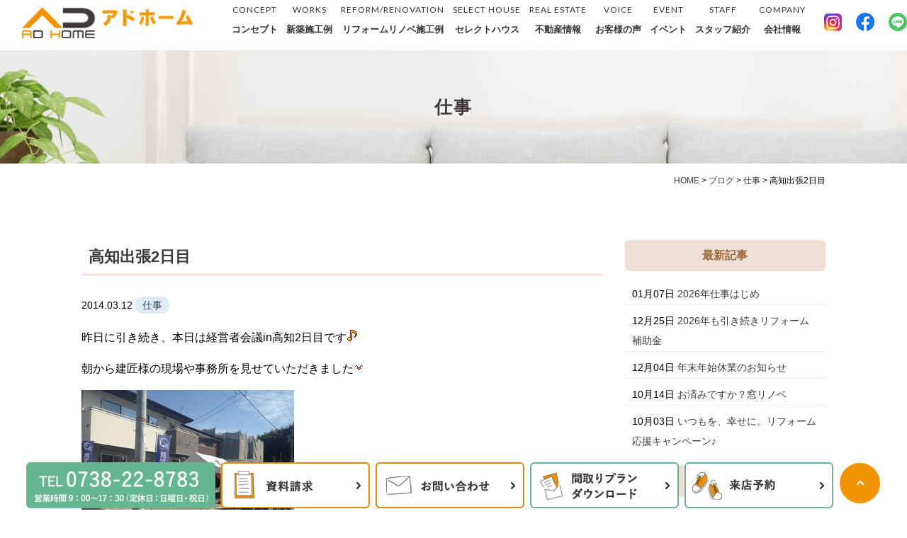

--- FILE ---
content_type: text/html; charset=UTF-8
request_url: https://www.ad-home.jp/blog/%E4%BB%95%E4%BA%8B/7621/
body_size: 14764
content:
<!DOCTYPE html>
<html lang="ja">
<head>

	
<!-- Global site tag (gtag.js) - Google Analytics -->
<script async src="https://www.googletagmanager.com/gtag/js?id=UA-29144312-27"></script>
<script>
  window.dataLayer = window.dataLayer || [];
  function gtag(){dataLayer.push(arguments);}
  gtag('js', new Date());

  gtag('config', 'UA-29144312-27');
  gtag('config', 'AW-11065104144');
</script>

	
		
		

	<meta charset="UTF-8">

			<title>高知出張2日目 | 御坊市、日高郡の注文住宅、ニ階建て、平屋住宅はアドホーム（工務店）</title>
		
	<link rel="shortcut icon" href="https://www.ad-home.jp/favicon.ico">
	<meta name="viewport" content="width=device-width" />
	<meta name="description" content="高知出張2日目 | 御坊市、日高郡エリアで土地探しから設計、施工までサポートします。省エネ住宅、デザインにこだわった高断熱の注文住宅・自然素材住宅など施工事例、間取りを50件以上公開中。デザイン、健康とお客様の理想をカタチにします。" />
	<meta name="keywords" content="" />

	<script src="https://www.ad-home.jp/wp-content/themes/ad-home.jp/js/jquery-1.11.1.min.js" type="text/javascript"></script>
	
	<link href="https://fonts.googleapis.com/css?family=Lato" rel="stylesheet">
	<link rel="stylesheet" href="https://www.ad-home.jp/wp-content/themes/ad-home.jp/style.css" media="screen,projection,print">
	<link rel="stylesheet" href="https://www.ad-home.jp/wp-content/themes/ad-home.jp/sp.css" media="screen and (max-width: 680px)">
	<link href="https://www.ad-home.jp/wp-content/themes/ad-home.jp/css/font-awesome.min.css" rel="stylesheet">

		
	
	<script src="https://www.ad-home.jp/wp-content/themes/ad-home.jp/js/common.js"></script>
	
    <script>
        $(function () {
            $(window).scroll(function () {
				var scrollBottom =100;
                if ($(this).scrollTop() > scrollBottom) {
                    $('#headerL').addClass('fixed');
					$('#headerL').animate({"top": 0},500);
                } else {
                    $('#headerL').removeClass('fixed');
                }
            });
        });
    </script>

	

	<meta name='robots' content='max-image-preview:large' />
<link rel="alternate" title="oEmbed (JSON)" type="application/json+oembed" href="https://www.ad-home.jp/wp-json/oembed/1.0/embed?url=https%3A%2F%2Fwww.ad-home.jp%2Fblog%2F%25e4%25bb%2595%25e4%25ba%258b%2F7621%2F" />
<link rel="alternate" title="oEmbed (XML)" type="text/xml+oembed" href="https://www.ad-home.jp/wp-json/oembed/1.0/embed?url=https%3A%2F%2Fwww.ad-home.jp%2Fblog%2F%25e4%25bb%2595%25e4%25ba%258b%2F7621%2F&#038;format=xml" />
<style id='wp-img-auto-sizes-contain-inline-css' type='text/css'>
img:is([sizes=auto i],[sizes^="auto," i]){contain-intrinsic-size:3000px 1500px}
/*# sourceURL=wp-img-auto-sizes-contain-inline-css */
</style>
<link rel='stylesheet' id='sbi_styles-css' href='https://www.ad-home.jp/wp-content/plugins/instagram-feed/css/sbi-styles.min.css?ver=6.2.10' type='text/css' media='all' />
<style id='wp-emoji-styles-inline-css' type='text/css'>

	img.wp-smiley, img.emoji {
		display: inline !important;
		border: none !important;
		box-shadow: none !important;
		height: 1em !important;
		width: 1em !important;
		margin: 0 0.07em !important;
		vertical-align: -0.1em !important;
		background: none !important;
		padding: 0 !important;
	}
/*# sourceURL=wp-emoji-styles-inline-css */
</style>
<style id='wp-block-library-inline-css' type='text/css'>
:root{--wp-block-synced-color:#7a00df;--wp-block-synced-color--rgb:122,0,223;--wp-bound-block-color:var(--wp-block-synced-color);--wp-editor-canvas-background:#ddd;--wp-admin-theme-color:#007cba;--wp-admin-theme-color--rgb:0,124,186;--wp-admin-theme-color-darker-10:#006ba1;--wp-admin-theme-color-darker-10--rgb:0,107,160.5;--wp-admin-theme-color-darker-20:#005a87;--wp-admin-theme-color-darker-20--rgb:0,90,135;--wp-admin-border-width-focus:2px}@media (min-resolution:192dpi){:root{--wp-admin-border-width-focus:1.5px}}.wp-element-button{cursor:pointer}:root .has-very-light-gray-background-color{background-color:#eee}:root .has-very-dark-gray-background-color{background-color:#313131}:root .has-very-light-gray-color{color:#eee}:root .has-very-dark-gray-color{color:#313131}:root .has-vivid-green-cyan-to-vivid-cyan-blue-gradient-background{background:linear-gradient(135deg,#00d084,#0693e3)}:root .has-purple-crush-gradient-background{background:linear-gradient(135deg,#34e2e4,#4721fb 50%,#ab1dfe)}:root .has-hazy-dawn-gradient-background{background:linear-gradient(135deg,#faaca8,#dad0ec)}:root .has-subdued-olive-gradient-background{background:linear-gradient(135deg,#fafae1,#67a671)}:root .has-atomic-cream-gradient-background{background:linear-gradient(135deg,#fdd79a,#004a59)}:root .has-nightshade-gradient-background{background:linear-gradient(135deg,#330968,#31cdcf)}:root .has-midnight-gradient-background{background:linear-gradient(135deg,#020381,#2874fc)}:root{--wp--preset--font-size--normal:16px;--wp--preset--font-size--huge:42px}.has-regular-font-size{font-size:1em}.has-larger-font-size{font-size:2.625em}.has-normal-font-size{font-size:var(--wp--preset--font-size--normal)}.has-huge-font-size{font-size:var(--wp--preset--font-size--huge)}.has-text-align-center{text-align:center}.has-text-align-left{text-align:left}.has-text-align-right{text-align:right}.has-fit-text{white-space:nowrap!important}#end-resizable-editor-section{display:none}.aligncenter{clear:both}.items-justified-left{justify-content:flex-start}.items-justified-center{justify-content:center}.items-justified-right{justify-content:flex-end}.items-justified-space-between{justify-content:space-between}.screen-reader-text{border:0;clip-path:inset(50%);height:1px;margin:-1px;overflow:hidden;padding:0;position:absolute;width:1px;word-wrap:normal!important}.screen-reader-text:focus{background-color:#ddd;clip-path:none;color:#444;display:block;font-size:1em;height:auto;left:5px;line-height:normal;padding:15px 23px 14px;text-decoration:none;top:5px;width:auto;z-index:100000}html :where(.has-border-color){border-style:solid}html :where([style*=border-top-color]){border-top-style:solid}html :where([style*=border-right-color]){border-right-style:solid}html :where([style*=border-bottom-color]){border-bottom-style:solid}html :where([style*=border-left-color]){border-left-style:solid}html :where([style*=border-width]){border-style:solid}html :where([style*=border-top-width]){border-top-style:solid}html :where([style*=border-right-width]){border-right-style:solid}html :where([style*=border-bottom-width]){border-bottom-style:solid}html :where([style*=border-left-width]){border-left-style:solid}html :where(img[class*=wp-image-]){height:auto;max-width:100%}:where(figure){margin:0 0 1em}html :where(.is-position-sticky){--wp-admin--admin-bar--position-offset:var(--wp-admin--admin-bar--height,0px)}@media screen and (max-width:600px){html :where(.is-position-sticky){--wp-admin--admin-bar--position-offset:0px}}

/*# sourceURL=wp-block-library-inline-css */
</style><style id='wp-block-archives-inline-css' type='text/css'>
.wp-block-archives{box-sizing:border-box}.wp-block-archives-dropdown label{display:block}
/*# sourceURL=https://www.ad-home.jp/wp-includes/blocks/archives/style.min.css */
</style>
<style id='wp-block-categories-inline-css' type='text/css'>
.wp-block-categories{box-sizing:border-box}.wp-block-categories.alignleft{margin-right:2em}.wp-block-categories.alignright{margin-left:2em}.wp-block-categories.wp-block-categories-dropdown.aligncenter{text-align:center}.wp-block-categories .wp-block-categories__label{display:block;width:100%}
/*# sourceURL=https://www.ad-home.jp/wp-includes/blocks/categories/style.min.css */
</style>
<style id='wp-block-heading-inline-css' type='text/css'>
h1:where(.wp-block-heading).has-background,h2:where(.wp-block-heading).has-background,h3:where(.wp-block-heading).has-background,h4:where(.wp-block-heading).has-background,h5:where(.wp-block-heading).has-background,h6:where(.wp-block-heading).has-background{padding:1.25em 2.375em}h1.has-text-align-left[style*=writing-mode]:where([style*=vertical-lr]),h1.has-text-align-right[style*=writing-mode]:where([style*=vertical-rl]),h2.has-text-align-left[style*=writing-mode]:where([style*=vertical-lr]),h2.has-text-align-right[style*=writing-mode]:where([style*=vertical-rl]),h3.has-text-align-left[style*=writing-mode]:where([style*=vertical-lr]),h3.has-text-align-right[style*=writing-mode]:where([style*=vertical-rl]),h4.has-text-align-left[style*=writing-mode]:where([style*=vertical-lr]),h4.has-text-align-right[style*=writing-mode]:where([style*=vertical-rl]),h5.has-text-align-left[style*=writing-mode]:where([style*=vertical-lr]),h5.has-text-align-right[style*=writing-mode]:where([style*=vertical-rl]),h6.has-text-align-left[style*=writing-mode]:where([style*=vertical-lr]),h6.has-text-align-right[style*=writing-mode]:where([style*=vertical-rl]){rotate:180deg}
/*# sourceURL=https://www.ad-home.jp/wp-includes/blocks/heading/style.min.css */
</style>
<style id='wp-block-group-inline-css' type='text/css'>
.wp-block-group{box-sizing:border-box}:where(.wp-block-group.wp-block-group-is-layout-constrained){position:relative}
/*# sourceURL=https://www.ad-home.jp/wp-includes/blocks/group/style.min.css */
</style>
<style id='global-styles-inline-css' type='text/css'>
:root{--wp--preset--aspect-ratio--square: 1;--wp--preset--aspect-ratio--4-3: 4/3;--wp--preset--aspect-ratio--3-4: 3/4;--wp--preset--aspect-ratio--3-2: 3/2;--wp--preset--aspect-ratio--2-3: 2/3;--wp--preset--aspect-ratio--16-9: 16/9;--wp--preset--aspect-ratio--9-16: 9/16;--wp--preset--color--black: #000000;--wp--preset--color--cyan-bluish-gray: #abb8c3;--wp--preset--color--white: #ffffff;--wp--preset--color--pale-pink: #f78da7;--wp--preset--color--vivid-red: #cf2e2e;--wp--preset--color--luminous-vivid-orange: #ff6900;--wp--preset--color--luminous-vivid-amber: #fcb900;--wp--preset--color--light-green-cyan: #7bdcb5;--wp--preset--color--vivid-green-cyan: #00d084;--wp--preset--color--pale-cyan-blue: #8ed1fc;--wp--preset--color--vivid-cyan-blue: #0693e3;--wp--preset--color--vivid-purple: #9b51e0;--wp--preset--gradient--vivid-cyan-blue-to-vivid-purple: linear-gradient(135deg,rgb(6,147,227) 0%,rgb(155,81,224) 100%);--wp--preset--gradient--light-green-cyan-to-vivid-green-cyan: linear-gradient(135deg,rgb(122,220,180) 0%,rgb(0,208,130) 100%);--wp--preset--gradient--luminous-vivid-amber-to-luminous-vivid-orange: linear-gradient(135deg,rgb(252,185,0) 0%,rgb(255,105,0) 100%);--wp--preset--gradient--luminous-vivid-orange-to-vivid-red: linear-gradient(135deg,rgb(255,105,0) 0%,rgb(207,46,46) 100%);--wp--preset--gradient--very-light-gray-to-cyan-bluish-gray: linear-gradient(135deg,rgb(238,238,238) 0%,rgb(169,184,195) 100%);--wp--preset--gradient--cool-to-warm-spectrum: linear-gradient(135deg,rgb(74,234,220) 0%,rgb(151,120,209) 20%,rgb(207,42,186) 40%,rgb(238,44,130) 60%,rgb(251,105,98) 80%,rgb(254,248,76) 100%);--wp--preset--gradient--blush-light-purple: linear-gradient(135deg,rgb(255,206,236) 0%,rgb(152,150,240) 100%);--wp--preset--gradient--blush-bordeaux: linear-gradient(135deg,rgb(254,205,165) 0%,rgb(254,45,45) 50%,rgb(107,0,62) 100%);--wp--preset--gradient--luminous-dusk: linear-gradient(135deg,rgb(255,203,112) 0%,rgb(199,81,192) 50%,rgb(65,88,208) 100%);--wp--preset--gradient--pale-ocean: linear-gradient(135deg,rgb(255,245,203) 0%,rgb(182,227,212) 50%,rgb(51,167,181) 100%);--wp--preset--gradient--electric-grass: linear-gradient(135deg,rgb(202,248,128) 0%,rgb(113,206,126) 100%);--wp--preset--gradient--midnight: linear-gradient(135deg,rgb(2,3,129) 0%,rgb(40,116,252) 100%);--wp--preset--font-size--small: 13px;--wp--preset--font-size--medium: 20px;--wp--preset--font-size--large: 36px;--wp--preset--font-size--x-large: 42px;--wp--preset--spacing--20: 0.44rem;--wp--preset--spacing--30: 0.67rem;--wp--preset--spacing--40: 1rem;--wp--preset--spacing--50: 1.5rem;--wp--preset--spacing--60: 2.25rem;--wp--preset--spacing--70: 3.38rem;--wp--preset--spacing--80: 5.06rem;--wp--preset--shadow--natural: 6px 6px 9px rgba(0, 0, 0, 0.2);--wp--preset--shadow--deep: 12px 12px 50px rgba(0, 0, 0, 0.4);--wp--preset--shadow--sharp: 6px 6px 0px rgba(0, 0, 0, 0.2);--wp--preset--shadow--outlined: 6px 6px 0px -3px rgb(255, 255, 255), 6px 6px rgb(0, 0, 0);--wp--preset--shadow--crisp: 6px 6px 0px rgb(0, 0, 0);}:where(.is-layout-flex){gap: 0.5em;}:where(.is-layout-grid){gap: 0.5em;}body .is-layout-flex{display: flex;}.is-layout-flex{flex-wrap: wrap;align-items: center;}.is-layout-flex > :is(*, div){margin: 0;}body .is-layout-grid{display: grid;}.is-layout-grid > :is(*, div){margin: 0;}:where(.wp-block-columns.is-layout-flex){gap: 2em;}:where(.wp-block-columns.is-layout-grid){gap: 2em;}:where(.wp-block-post-template.is-layout-flex){gap: 1.25em;}:where(.wp-block-post-template.is-layout-grid){gap: 1.25em;}.has-black-color{color: var(--wp--preset--color--black) !important;}.has-cyan-bluish-gray-color{color: var(--wp--preset--color--cyan-bluish-gray) !important;}.has-white-color{color: var(--wp--preset--color--white) !important;}.has-pale-pink-color{color: var(--wp--preset--color--pale-pink) !important;}.has-vivid-red-color{color: var(--wp--preset--color--vivid-red) !important;}.has-luminous-vivid-orange-color{color: var(--wp--preset--color--luminous-vivid-orange) !important;}.has-luminous-vivid-amber-color{color: var(--wp--preset--color--luminous-vivid-amber) !important;}.has-light-green-cyan-color{color: var(--wp--preset--color--light-green-cyan) !important;}.has-vivid-green-cyan-color{color: var(--wp--preset--color--vivid-green-cyan) !important;}.has-pale-cyan-blue-color{color: var(--wp--preset--color--pale-cyan-blue) !important;}.has-vivid-cyan-blue-color{color: var(--wp--preset--color--vivid-cyan-blue) !important;}.has-vivid-purple-color{color: var(--wp--preset--color--vivid-purple) !important;}.has-black-background-color{background-color: var(--wp--preset--color--black) !important;}.has-cyan-bluish-gray-background-color{background-color: var(--wp--preset--color--cyan-bluish-gray) !important;}.has-white-background-color{background-color: var(--wp--preset--color--white) !important;}.has-pale-pink-background-color{background-color: var(--wp--preset--color--pale-pink) !important;}.has-vivid-red-background-color{background-color: var(--wp--preset--color--vivid-red) !important;}.has-luminous-vivid-orange-background-color{background-color: var(--wp--preset--color--luminous-vivid-orange) !important;}.has-luminous-vivid-amber-background-color{background-color: var(--wp--preset--color--luminous-vivid-amber) !important;}.has-light-green-cyan-background-color{background-color: var(--wp--preset--color--light-green-cyan) !important;}.has-vivid-green-cyan-background-color{background-color: var(--wp--preset--color--vivid-green-cyan) !important;}.has-pale-cyan-blue-background-color{background-color: var(--wp--preset--color--pale-cyan-blue) !important;}.has-vivid-cyan-blue-background-color{background-color: var(--wp--preset--color--vivid-cyan-blue) !important;}.has-vivid-purple-background-color{background-color: var(--wp--preset--color--vivid-purple) !important;}.has-black-border-color{border-color: var(--wp--preset--color--black) !important;}.has-cyan-bluish-gray-border-color{border-color: var(--wp--preset--color--cyan-bluish-gray) !important;}.has-white-border-color{border-color: var(--wp--preset--color--white) !important;}.has-pale-pink-border-color{border-color: var(--wp--preset--color--pale-pink) !important;}.has-vivid-red-border-color{border-color: var(--wp--preset--color--vivid-red) !important;}.has-luminous-vivid-orange-border-color{border-color: var(--wp--preset--color--luminous-vivid-orange) !important;}.has-luminous-vivid-amber-border-color{border-color: var(--wp--preset--color--luminous-vivid-amber) !important;}.has-light-green-cyan-border-color{border-color: var(--wp--preset--color--light-green-cyan) !important;}.has-vivid-green-cyan-border-color{border-color: var(--wp--preset--color--vivid-green-cyan) !important;}.has-pale-cyan-blue-border-color{border-color: var(--wp--preset--color--pale-cyan-blue) !important;}.has-vivid-cyan-blue-border-color{border-color: var(--wp--preset--color--vivid-cyan-blue) !important;}.has-vivid-purple-border-color{border-color: var(--wp--preset--color--vivid-purple) !important;}.has-vivid-cyan-blue-to-vivid-purple-gradient-background{background: var(--wp--preset--gradient--vivid-cyan-blue-to-vivid-purple) !important;}.has-light-green-cyan-to-vivid-green-cyan-gradient-background{background: var(--wp--preset--gradient--light-green-cyan-to-vivid-green-cyan) !important;}.has-luminous-vivid-amber-to-luminous-vivid-orange-gradient-background{background: var(--wp--preset--gradient--luminous-vivid-amber-to-luminous-vivid-orange) !important;}.has-luminous-vivid-orange-to-vivid-red-gradient-background{background: var(--wp--preset--gradient--luminous-vivid-orange-to-vivid-red) !important;}.has-very-light-gray-to-cyan-bluish-gray-gradient-background{background: var(--wp--preset--gradient--very-light-gray-to-cyan-bluish-gray) !important;}.has-cool-to-warm-spectrum-gradient-background{background: var(--wp--preset--gradient--cool-to-warm-spectrum) !important;}.has-blush-light-purple-gradient-background{background: var(--wp--preset--gradient--blush-light-purple) !important;}.has-blush-bordeaux-gradient-background{background: var(--wp--preset--gradient--blush-bordeaux) !important;}.has-luminous-dusk-gradient-background{background: var(--wp--preset--gradient--luminous-dusk) !important;}.has-pale-ocean-gradient-background{background: var(--wp--preset--gradient--pale-ocean) !important;}.has-electric-grass-gradient-background{background: var(--wp--preset--gradient--electric-grass) !important;}.has-midnight-gradient-background{background: var(--wp--preset--gradient--midnight) !important;}.has-small-font-size{font-size: var(--wp--preset--font-size--small) !important;}.has-medium-font-size{font-size: var(--wp--preset--font-size--medium) !important;}.has-large-font-size{font-size: var(--wp--preset--font-size--large) !important;}.has-x-large-font-size{font-size: var(--wp--preset--font-size--x-large) !important;}
/*# sourceURL=global-styles-inline-css */
</style>

<style id='classic-theme-styles-inline-css' type='text/css'>
/*! This file is auto-generated */
.wp-block-button__link{color:#fff;background-color:#32373c;border-radius:9999px;box-shadow:none;text-decoration:none;padding:calc(.667em + 2px) calc(1.333em + 2px);font-size:1.125em}.wp-block-file__button{background:#32373c;color:#fff;text-decoration:none}
/*# sourceURL=/wp-includes/css/classic-themes.min.css */
</style>
<link rel='stylesheet' id='contact-form-7-css' href='https://www.ad-home.jp/wp-content/plugins/contact-form-7/includes/css/styles.css?ver=5.6' type='text/css' media='all' />
<link rel='stylesheet' id='jquery-ui-smoothness-css' href='https://www.ad-home.jp/wp-content/plugins/contact-form-7/includes/js/jquery-ui/themes/smoothness/jquery-ui.min.css?ver=1.12.1' type='text/css' media='screen' />
<script type="text/javascript" src="https://www.ad-home.jp/wp-includes/js/jquery/jquery.min.js?ver=3.7.1" id="jquery-core-js"></script>
<script type="text/javascript" src="https://www.ad-home.jp/wp-includes/js/jquery/jquery-migrate.min.js?ver=3.4.1" id="jquery-migrate-js"></script>
<link rel="https://api.w.org/" href="https://www.ad-home.jp/wp-json/" /><link rel="alternate" title="JSON" type="application/json" href="https://www.ad-home.jp/wp-json/wp/v2/posts/7621" /><link rel="EditURI" type="application/rsd+xml" title="RSD" href="https://www.ad-home.jp/xmlrpc.php?rsd" />
<meta name="generator" content="WordPress 6.9" />
<link rel="canonical" href="https://www.ad-home.jp/blog/%e4%bb%95%e4%ba%8b/7621/" />
<link rel='shortlink' href='https://www.ad-home.jp/?p=7621' />

</head>


<body class="wp-singular post-template-default single single-post postid-7621 single-format-standard wp-theme-ad-homejp metaslider-plugin">

	<header>
		<div id="headerL">
			<div id="header" class="clearfix">
				<img id="sp_menu_btn" class="sp" src="/images/sp_menu_off.png" />
				<div id="logo"><a href="https://www.ad-home.jp"><img src="/images/logo.jpg" alt="アドホーム" /></a></div>
				<div id="gnavi">
					<div class="menu navi">
						<ul>
							<li class=""><a href="https://www.ad-home.jp/concept/"><span class="en">CONCEPT</span>コンセプト</a></li>
							<li class=""><a href="https://www.ad-home.jp/works/"><span class="en">WORKS</span>新築施工例</a></li>
							<li class=""><a href="https://www.ad-home.jp/reform/"><span class="en">REFORM/RENOVATION</span>リフォームリノベ施工例</a></li>
							<li class=""><a href="https://www.ad-home.jp/select_house/"><span class="en">SELECT HOUSE</span>セレクトハウス</a></li>
							<li class=""><a href="https://www.ad-home.jp/fudousan/"><span class="en">REAL ESTATE</span>不動産情報</a></li>
							<li class=""><a href="https://www.ad-home.jp/voice/"><span class="en">VOICE</span>お客様の声</a></li>
							<li class=""><a href="https://www.ad-home.jp/event/"><span class="en">EVENT</span>イベント</a></li>
							<li class=""><a href="https://www.ad-home.jp/staff/"><span class="en">STAFF</span>スタッフ紹介</a></li>
							<li class=""><a href="https://www.ad-home.jp/company/"><span class="en">COMPANY</span>会社情報</a></li>
							<li class="sns01"><a href="https://www.instagram.com/adhome_gobo/" target="_blank"><img src="/images/inst-icon.png" alt="インスタグラム" /></a></li>
							<li class="sns01"><a href="https://www.facebook.com/adhome22/" target="_blank"><img src="/images/fb-icon.png" alt="facebook" /></a></li>
							<li class="sns01"><a href="https://page.line.me/947jejuv?openQrModal=true" target="_blank"><img src="/images/line-icon.png" alt="linek" /></a></li>
						</ul>
					</div><!-- /navi -->
				</div>
			</div>
		</div>
	</header>

	
<div class="container bg-content">
<h1 class="mB" style="background: url(/images/blog-bg.jpg) no-repeat top center #ddd;"><div class="wrapper">	
仕事</div></h1>
	
<div id="maincon" class="clearfix">
	<div class="kizi  bg-white">
		<div class="wrapper">
			<div class="clearfix mb30">
				<div class="breadcrumbs">
					<!-- Breadcrumb NavXT 7.4.1 -->
<span property="itemListElement" typeof="ListItem"><a property="item" typeof="WebPage" title="Go to 御坊市、日高郡の注文住宅、ニ階建て、平屋住宅はアドホーム（工務店）." href="https://www.ad-home.jp" class="home" ><span property="name">HOME</span></a><meta property="position" content="1"></span> &gt; <span property="itemListElement" typeof="ListItem"><a property="item" typeof="WebPage" title="Go to the ブログ カテゴリー archives." href="https://www.ad-home.jp/category/blog/" class="taxonomy category" ><span property="name">ブログ</span></a><meta property="position" content="2"></span> &gt; <span property="itemListElement" typeof="ListItem"><a property="item" typeof="WebPage" title="Go to the 仕事 カテゴリー archives." href="https://www.ad-home.jp/category/blog/%e4%bb%95%e4%ba%8b/" class="taxonomy category" ><span property="name">仕事</span></a><meta property="position" content="3"></span> &gt; <span property="itemListElement" typeof="ListItem"><span property="name" class="post post-post current-item">高知出張2日目</span><meta property="url" content="https://www.ad-home.jp/blog/%e4%bb%95%e4%ba%8b/7621/"><meta property="position" content="4"></span>				</div>
			
			<div id="main">
				<h1 class="kizittl blogttl">高知出張2日目</h1>
				<div class="clearfix blogDetail">
				<span class="font14 pb20 mb20 date">2014.03.12</span>
														<span class="label label_post_34">仕事</span>												
				</div>				
								<div id="post-7621" class="mb50 blogContent clearfix ">
					<p>昨日に引き続き、本日は経営者会議in高知2日目です<img decoding="async" alt="" height="16" src="/old/images/modules/mobile/emoji2/061.gif" title="" width="16"></p>
<p>朝から建匠様の現場や事務所を見せていただきました<img decoding="async" alt="" height="16" src="/old/images/modules/mobile/emoji2/140.gif" title="" width="16"></p>
<p><a rel="noopener" href="/old/files/user/201403122244_1.jpg" target="_blank"><img decoding="async" src="/old/files/user/201403122244_1-300x0.jpg" style="width:300px;float:;" alt=""></a><br />
～完成現場～</p>
<p><a rel="noopener" href="/old/files/user/201403122244_2.jpg" target="_blank"><img decoding="async" src="/old/files/user/201403122244_2-300x0.jpg" style="width:300px;float:;" alt=""></a>　<a rel="noopener" href="/old/files/user/201403122244_3.jpg" target="_blank"><img decoding="async" src="/old/files/user/201403122244_3-300x0.jpg" style="width:300px;float:;" alt=""></a><br />
～事務所見学～<br />
上の写真、事務所ですよ<img decoding="async" alt="" height="16" src="/old/images/modules/mobile/emoji2/252.gif" title="" width="16"><br />
バーカウンターみたいなのありました<img loading="lazy" decoding="async" alt="" height="16" src="/old/images/modules/mobile/emoji2/151.gif" title="" width="16"><br />
おっしゃれ～～<img loading="lazy" decoding="async" alt="" height="16" src="/old/images/modules/mobile/emoji2/150.gif" title="" width="16"></p>
<p>こんなおっしゃれ～な事務所で働きたいですね～<img loading="lazy" decoding="async" alt="" height="16" src="/old/images/modules/mobile/emoji2/198.gif" title="" width="16"></p>
<p>マイホームの計画もそうですが、事務所大改造計画も進めて行かねばなりますまい<img loading="lazy" decoding="async" alt="" height="16" src="/old/images/modules/mobile/emoji2/086.gif" title="" width="16"></p>
<p>そして午後からは建匠様の取組みのご発表です<img loading="lazy" decoding="async" alt="" height="16" src="/old/images/modules/mobile/emoji2/207.gif" title="" width="16"><br />
<a rel="noopener" href="/old/files/user/201403122244_4.jpg" target="_blank"><img decoding="async" src="/old/files/user/201403122244_4-300x0.jpg" style="width:300px;float:;" alt=""></a><br />
目からウロコの発表でした<img loading="lazy" decoding="async" alt="" height="16" src="/old/images/modules/mobile/emoji2/211.gif" title="" width="16"></p>
<p>社長様の熱い想い、それに共感しものすごいスピードで成長されている社員の皆様。<br />
噂はかねがね聞いており、ものすごい会社だな～というイメージを持っていましたが、<br />
そのすごさの原動力を知ることが出来ました。</p>
<p>惜しみもなくたくさんの情報をお話いただいた建匠様には本当に感謝感謝です<img loading="lazy" decoding="async" alt="" height="16" src="/old/images/modules/mobile/emoji2/137.gif" title="" width="16"></p>
<p>そして、自分も密かに思いました<img loading="lazy" decoding="async" alt="" height="16" src="/old/images/modules/mobile/emoji2/151.gif" title="" width="16"><br />
2年、いやがんばって1年以内に全国の経営者様をお呼びできるような会社にしてみせると<img loading="lazy" decoding="async" alt="" height="16" src="/old/images/modules/mobile/emoji2/086.gif" title="" width="16"></p>
<p>さあ帰るぞ、和歌山へ<img loading="lazy" decoding="async" alt="" height="16" src="/old/images/modules/mobile/emoji2/158.gif" title="" width="16"><br />
<a rel="noopener" href="/old/files/user/201403122244_5.jpg" target="_blank"><img decoding="async" src="/old/files/user/201403122244_5-300x0.jpg" style="width:300px;float:;" alt=""></a></p>
				</div>
				
				

				
								
                <div id="prevANDnext" class="clearfix">
                <p class='prev'><a href="https://www.ad-home.jp/blog/%e4%bb%95%e4%ba%8b/7620/" rel="prev"><< 「高知県出張1日目」</a></p><p class='next'><a href="https://www.ad-home.jp/blog/%e4%bb%95%e4%ba%8b/7622/" rel="next">「リクスポ2014」 >></a></p>                </div>				


<div class="kanren">
<div class="midashi-blog mb30">関連記事</div>
<ul class="list02">

	<li class="clearfix">
					
				<a href="https://www.ad-home.jp/blog/11231/"><div  class="kanren-thumbnail">
			<img src="/files/赤-ベージュ-シンプル-かわいい-お正月-午年.png" class="" alt="2026年仕事はじめ" />
			</div></a>
				
				<h3><a href="https://www.ad-home.jp/blog/11231/">2026年仕事はじめ</a><br /><span class="font14">2026.01.07</span>
		</h3>
	</li>
	<li class="clearfix">
					
				<a href="https://www.ad-home.jp/blog/11219/"><div  class="kanren-thumbnail">
			<img src="/files/2026_madoRF_katsuyouteian_v1madorinobe_page-0001-724x1024.jpg" class="" alt="2026年も引き続きリフォーム補助金" />
			</div></a>
				
				<h3><a href="https://www.ad-home.jp/blog/11219/">2026年も引き続きリフォーム補助金</a><br /><span class="font14">2025.12.25</span>
		</h3>
	</li>
	<li class="clearfix">
				<a href="https://www.ad-home.jp/blog/11152/"><div  class="kanren-thumbnail">
			<img width="150" height="150" src="/files/202512-年末年始休業-Instagramの投稿-縦長-150x150.jpg" class=" wp-post-image" alt="" decoding="async" loading="lazy" />			</div></a>
				<h3><a href="https://www.ad-home.jp/blog/11152/">年末年始休業のお知らせ</a><br /><span class="font14">2025.12.04</span>
		</h3>
	</li>
	<li class="clearfix">
				<a href="https://www.ad-home.jp/blog/%e7%8f%be%e5%a0%b4/11093/"><div  class="kanren-thumbnail">
			<img width="150" height="150" src="/files/inplus_2410_01-150x150.png" class=" wp-post-image" alt="" decoding="async" loading="lazy" srcset="/files/inplus_2410_01-150x150.png 150w, /files/inplus_2410_01-350x350.png 350w, /files/inplus_2410_01-1024x1024.png 1024w, /files/inplus_2410_01-768x768.png 768w, /files/inplus_2410_01-1536x1536.png 1536w, /files/inplus_2410_01.png 1694w" sizes="auto, (max-width: 150px) 100vw, 150px" />			</div></a>
				<h3><a href="https://www.ad-home.jp/blog/%e7%8f%be%e5%a0%b4/11093/">お済みですか？窓リノベ</a><br /><span class="font14">2025.10.14</span>
		</h3>
	</li>
	<li class="clearfix">
				<a href="https://www.ad-home.jp/blog/11074/"><div  class="kanren-thumbnail">
			<img width="150" height="150" src="/files/サティスXセ-SM58-50_0032-150x150.jpg" class=" wp-post-image" alt="" decoding="async" loading="lazy" />			</div></a>
				<h3><a href="https://www.ad-home.jp/blog/11074/">いつもを、幸せに。リフォーム応援キャンペーン♪</a><br /><span class="font14">2025.10.03</span>
		</h3>
	</li>
	<li class="clearfix">
					
				<a href="https://www.ad-home.jp/blog/%e4%ba%8b%e5%8b%99%e6%89%80/11041/"><div  class="kanren-thumbnail">
			<img src="/files/2024-11-14-13.23.10-263x350.jpg" class="" alt="LIXILリフォームショップ～8月・9月イベント～" />
			</div></a>
				
				<h3><a href="https://www.ad-home.jp/blog/%e4%ba%8b%e5%8b%99%e6%89%80/11041/">LIXILリフォームショップ～8月・9月イベント～</a><br /><span class="font14">2025.08.06</span>
		</h3>
	</li>
	<li class="clearfix">
					
				<a href="https://www.ad-home.jp/blog/11027/"><div  class="kanren-thumbnail">
			<img src="/files/TF0100_1498-150x150.jpg" class="" alt="【耳より情報&#x1f4a1;】建築条件付き土地の申し込みキャンペーン♪" />
			</div></a>
				
				<h3><a href="https://www.ad-home.jp/blog/11027/">【耳より情報&#x1f4a1;】建築条件付き土地の申し込みキャンペーン♪</a><br /><span class="font14">2025.07.30</span>
		</h3>
	</li>
	<li class="clearfix">
				<a href="https://www.ad-home.jp/blog/11022/"><div  class="kanren-thumbnail">
			<img width="150" height="150" src="/files/グリーン-ナチュラルな写真-臨時休業のお知らせ-チラシ縦.png-150x150.jpg" class=" wp-post-image" alt="" decoding="async" loading="lazy" />			</div></a>
				<h3><a href="https://www.ad-home.jp/blog/11022/">夏季休業</a><br /><span class="font14">2025.07.25</span>
		</h3>
	</li>
	<li class="clearfix">
				<a href="https://www.ad-home.jp/blog/10984/"><div  class="kanren-thumbnail">
			<img width="150" height="150" src="/files/259704902ノクト-150x150.png" class=" wp-post-image" alt="" decoding="async" loading="lazy" />			</div></a>
				<h3><a href="https://www.ad-home.jp/blog/10984/">水まわりプラン作成</a><br /><span class="font14">2025.07.02</span>
		</h3>
	</li>
	<li class="clearfix">
					
				<a href="https://www.ad-home.jp/blog/10944/"><div  class="kanren-thumbnail">
			<img src="/files/IMG_7286-263x350.jpg" class="" alt="水まわりキャンペーンとLIXILキッチン《リシェル》" />
			</div></a>
				
				<h3><a href="https://www.ad-home.jp/blog/10944/">水まわりキャンペーンとLIXILキッチン《リシェル》</a><br /><span class="font14">2025.06.13</span>
		</h3>
	</li>
</ul>
</div>
		

			</div><!-- #main -->
			<div id="sidepage">
				<div id="sideblog">


<h2 class="widgettitle">最新記事</h2>
<ul class="mb30">
<li><span class="font14">01月07日</span>&nbsp;<a href="https://www.ad-home.jp/blog/11231/">2026年仕事はじめ</a></li>
<li><span class="font14">12月25日</span>&nbsp;<a href="https://www.ad-home.jp/blog/11219/">2026年も引き続きリフォーム補助金</a></li>
<li><span class="font14">12月04日</span>&nbsp;<a href="https://www.ad-home.jp/blog/11152/">年末年始休業のお知らせ</a></li>
<li><span class="font14">10月14日</span>&nbsp;<a href="https://www.ad-home.jp/blog/%e7%8f%be%e5%a0%b4/11093/">お済みですか？窓リノベ</a></li>
<li><span class="font14">10月03日</span>&nbsp;<a href="https://www.ad-home.jp/blog/11074/">いつもを、幸せに。リフォーム応援キャンペーン♪</a></li>
</ul>
	
<li id="block-6" class="widget widget_block">
<div class="wp-block-group"><div class="wp-block-group__inner-container is-layout-flow wp-block-group-is-layout-flow">
<h2 class="wp-block-heading">カテゴリー</h2>


<ul class="wp-block-categories-list wp-block-categories">	<li class="cat-item cat-item-46"><a href="https://www.ad-home.jp/category/lixil%e3%83%aa%e3%83%95%e3%82%a9%e3%83%bc%e3%83%a0%e3%82%b7%e3%83%a7%e3%83%83%e3%83%97/">LIXILリフォームショップ</a>
</li>
	<li class="cat-item cat-item-33"><a href="https://www.ad-home.jp/category/blog/%e3%82%a4%e3%83%99%e3%83%b3%e3%83%88/">イベント</a>
</li>
	<li class="cat-item cat-item-1"><a href="https://www.ad-home.jp/category/blog/">ブログ</a>
</li>
	<li class="cat-item cat-item-35"><a href="https://www.ad-home.jp/category/blog/%e3%83%97%e3%83%a9%e3%82%a4%e3%83%99%e3%83%bc%e3%83%88/">プライベート</a>
</li>
	<li class="cat-item cat-item-51"><a href="https://www.ad-home.jp/category/blog/%e4%bb%95%e4%ba%8b/%e4%b8%8d%e5%8b%95%e7%94%a3%e9%83%a8/">不動産部</a>
</li>
	<li class="cat-item cat-item-31"><a href="https://www.ad-home.jp/category/blog/%e4%ba%8b%e5%8b%99%e6%89%80/">事務所</a>
</li>
	<li class="cat-item cat-item-34"><a href="https://www.ad-home.jp/category/blog/%e4%bb%95%e4%ba%8b/">仕事</a>
</li>
	<li class="cat-item cat-item-37"><a href="https://www.ad-home.jp/category/blog/%e3%82%a4%e3%83%99%e3%83%b3%e3%83%88/%e5%9c%b0%e5%9f%9f%e3%82%a4%e3%83%99%e3%83%b3%e3%83%88/">地域イベント</a>
</li>
	<li class="cat-item cat-item-30"><a href="https://www.ad-home.jp/category/column/">家づくりコラム</a>
</li>
	<li class="cat-item cat-item-32"><a href="https://www.ad-home.jp/category/blog/%e7%8f%be%e5%a0%b4/">現場</a>
</li>
</ul></div></div>
</li>
<li id="block-5" class="widget widget_block">
<div class="wp-block-group"><div class="wp-block-group__inner-container is-layout-flow wp-block-group-is-layout-flow">
<h2 class="wp-block-heading">アーカイブ</h2>


<ul class="wp-block-archives-list wp-block-archives">	<li><a href='https://www.ad-home.jp/date/2026/01/'>2026年1月</a></li>
	<li><a href='https://www.ad-home.jp/date/2025/12/'>2025年12月</a></li>
	<li><a href='https://www.ad-home.jp/date/2025/11/'>2025年11月</a></li>
	<li><a href='https://www.ad-home.jp/date/2025/10/'>2025年10月</a></li>
	<li><a href='https://www.ad-home.jp/date/2025/08/'>2025年8月</a></li>
	<li><a href='https://www.ad-home.jp/date/2025/07/'>2025年7月</a></li>
	<li><a href='https://www.ad-home.jp/date/2025/06/'>2025年6月</a></li>
	<li><a href='https://www.ad-home.jp/date/2025/05/'>2025年5月</a></li>
	<li><a href='https://www.ad-home.jp/date/2025/04/'>2025年4月</a></li>
	<li><a href='https://www.ad-home.jp/date/2025/03/'>2025年3月</a></li>
	<li><a href='https://www.ad-home.jp/date/2025/02/'>2025年2月</a></li>
	<li><a href='https://www.ad-home.jp/date/2025/01/'>2025年1月</a></li>
	<li><a href='https://www.ad-home.jp/date/2024/12/'>2024年12月</a></li>
	<li><a href='https://www.ad-home.jp/date/2024/11/'>2024年11月</a></li>
	<li><a href='https://www.ad-home.jp/date/2024/10/'>2024年10月</a></li>
	<li><a href='https://www.ad-home.jp/date/2024/09/'>2024年9月</a></li>
	<li><a href='https://www.ad-home.jp/date/2024/08/'>2024年8月</a></li>
	<li><a href='https://www.ad-home.jp/date/2024/07/'>2024年7月</a></li>
	<li><a href='https://www.ad-home.jp/date/2024/06/'>2024年6月</a></li>
	<li><a href='https://www.ad-home.jp/date/2024/05/'>2024年5月</a></li>
	<li><a href='https://www.ad-home.jp/date/2024/04/'>2024年4月</a></li>
	<li><a href='https://www.ad-home.jp/date/2024/03/'>2024年3月</a></li>
	<li><a href='https://www.ad-home.jp/date/2024/02/'>2024年2月</a></li>
	<li><a href='https://www.ad-home.jp/date/2024/01/'>2024年1月</a></li>
	<li><a href='https://www.ad-home.jp/date/2023/12/'>2023年12月</a></li>
	<li><a href='https://www.ad-home.jp/date/2023/11/'>2023年11月</a></li>
	<li><a href='https://www.ad-home.jp/date/2023/10/'>2023年10月</a></li>
	<li><a href='https://www.ad-home.jp/date/2023/09/'>2023年9月</a></li>
	<li><a href='https://www.ad-home.jp/date/2023/08/'>2023年8月</a></li>
	<li><a href='https://www.ad-home.jp/date/2023/07/'>2023年7月</a></li>
	<li><a href='https://www.ad-home.jp/date/2023/06/'>2023年6月</a></li>
	<li><a href='https://www.ad-home.jp/date/2023/05/'>2023年5月</a></li>
	<li><a href='https://www.ad-home.jp/date/2023/04/'>2023年4月</a></li>
	<li><a href='https://www.ad-home.jp/date/2023/03/'>2023年3月</a></li>
	<li><a href='https://www.ad-home.jp/date/2023/02/'>2023年2月</a></li>
	<li><a href='https://www.ad-home.jp/date/2023/01/'>2023年1月</a></li>
	<li><a href='https://www.ad-home.jp/date/2022/12/'>2022年12月</a></li>
	<li><a href='https://www.ad-home.jp/date/2022/11/'>2022年11月</a></li>
	<li><a href='https://www.ad-home.jp/date/2022/10/'>2022年10月</a></li>
	<li><a href='https://www.ad-home.jp/date/2022/09/'>2022年9月</a></li>
	<li><a href='https://www.ad-home.jp/date/2022/08/'>2022年8月</a></li>
	<li><a href='https://www.ad-home.jp/date/2022/07/'>2022年7月</a></li>
	<li><a href='https://www.ad-home.jp/date/2022/06/'>2022年6月</a></li>
	<li><a href='https://www.ad-home.jp/date/2022/05/'>2022年5月</a></li>
	<li><a href='https://www.ad-home.jp/date/2022/04/'>2022年4月</a></li>
	<li><a href='https://www.ad-home.jp/date/2022/03/'>2022年3月</a></li>
	<li><a href='https://www.ad-home.jp/date/2022/02/'>2022年2月</a></li>
	<li><a href='https://www.ad-home.jp/date/2022/01/'>2022年1月</a></li>
	<li><a href='https://www.ad-home.jp/date/2021/12/'>2021年12月</a></li>
	<li><a href='https://www.ad-home.jp/date/2021/11/'>2021年11月</a></li>
	<li><a href='https://www.ad-home.jp/date/2021/10/'>2021年10月</a></li>
	<li><a href='https://www.ad-home.jp/date/2021/09/'>2021年9月</a></li>
	<li><a href='https://www.ad-home.jp/date/2021/08/'>2021年8月</a></li>
	<li><a href='https://www.ad-home.jp/date/2021/07/'>2021年7月</a></li>
	<li><a href='https://www.ad-home.jp/date/2021/06/'>2021年6月</a></li>
	<li><a href='https://www.ad-home.jp/date/2021/05/'>2021年5月</a></li>
	<li><a href='https://www.ad-home.jp/date/2021/04/'>2021年4月</a></li>
	<li><a href='https://www.ad-home.jp/date/2021/03/'>2021年3月</a></li>
	<li><a href='https://www.ad-home.jp/date/2021/02/'>2021年2月</a></li>
	<li><a href='https://www.ad-home.jp/date/2021/01/'>2021年1月</a></li>
	<li><a href='https://www.ad-home.jp/date/2020/12/'>2020年12月</a></li>
	<li><a href='https://www.ad-home.jp/date/2020/11/'>2020年11月</a></li>
	<li><a href='https://www.ad-home.jp/date/2020/10/'>2020年10月</a></li>
	<li><a href='https://www.ad-home.jp/date/2020/09/'>2020年9月</a></li>
	<li><a href='https://www.ad-home.jp/date/2020/08/'>2020年8月</a></li>
	<li><a href='https://www.ad-home.jp/date/2020/07/'>2020年7月</a></li>
	<li><a href='https://www.ad-home.jp/date/2020/06/'>2020年6月</a></li>
	<li><a href='https://www.ad-home.jp/date/2020/05/'>2020年5月</a></li>
	<li><a href='https://www.ad-home.jp/date/2020/04/'>2020年4月</a></li>
	<li><a href='https://www.ad-home.jp/date/2020/03/'>2020年3月</a></li>
	<li><a href='https://www.ad-home.jp/date/2020/02/'>2020年2月</a></li>
	<li><a href='https://www.ad-home.jp/date/2020/01/'>2020年1月</a></li>
	<li><a href='https://www.ad-home.jp/date/2019/12/'>2019年12月</a></li>
	<li><a href='https://www.ad-home.jp/date/2019/11/'>2019年11月</a></li>
	<li><a href='https://www.ad-home.jp/date/2019/10/'>2019年10月</a></li>
	<li><a href='https://www.ad-home.jp/date/2019/09/'>2019年9月</a></li>
	<li><a href='https://www.ad-home.jp/date/2019/08/'>2019年8月</a></li>
	<li><a href='https://www.ad-home.jp/date/2019/07/'>2019年7月</a></li>
	<li><a href='https://www.ad-home.jp/date/2019/06/'>2019年6月</a></li>
	<li><a href='https://www.ad-home.jp/date/2019/05/'>2019年5月</a></li>
	<li><a href='https://www.ad-home.jp/date/2019/04/'>2019年4月</a></li>
	<li><a href='https://www.ad-home.jp/date/2019/03/'>2019年3月</a></li>
	<li><a href='https://www.ad-home.jp/date/2019/02/'>2019年2月</a></li>
	<li><a href='https://www.ad-home.jp/date/2019/01/'>2019年1月</a></li>
	<li><a href='https://www.ad-home.jp/date/2018/12/'>2018年12月</a></li>
	<li><a href='https://www.ad-home.jp/date/2018/11/'>2018年11月</a></li>
	<li><a href='https://www.ad-home.jp/date/2018/10/'>2018年10月</a></li>
	<li><a href='https://www.ad-home.jp/date/2018/09/'>2018年9月</a></li>
	<li><a href='https://www.ad-home.jp/date/2018/08/'>2018年8月</a></li>
	<li><a href='https://www.ad-home.jp/date/2018/07/'>2018年7月</a></li>
	<li><a href='https://www.ad-home.jp/date/2018/06/'>2018年6月</a></li>
	<li><a href='https://www.ad-home.jp/date/2018/05/'>2018年5月</a></li>
	<li><a href='https://www.ad-home.jp/date/2018/04/'>2018年4月</a></li>
	<li><a href='https://www.ad-home.jp/date/2018/03/'>2018年3月</a></li>
	<li><a href='https://www.ad-home.jp/date/2018/02/'>2018年2月</a></li>
	<li><a href='https://www.ad-home.jp/date/2018/01/'>2018年1月</a></li>
	<li><a href='https://www.ad-home.jp/date/2017/12/'>2017年12月</a></li>
	<li><a href='https://www.ad-home.jp/date/2017/11/'>2017年11月</a></li>
	<li><a href='https://www.ad-home.jp/date/2017/10/'>2017年10月</a></li>
	<li><a href='https://www.ad-home.jp/date/2017/09/'>2017年9月</a></li>
	<li><a href='https://www.ad-home.jp/date/2017/08/'>2017年8月</a></li>
	<li><a href='https://www.ad-home.jp/date/2017/07/'>2017年7月</a></li>
	<li><a href='https://www.ad-home.jp/date/2017/06/'>2017年6月</a></li>
	<li><a href='https://www.ad-home.jp/date/2017/05/'>2017年5月</a></li>
	<li><a href='https://www.ad-home.jp/date/2017/04/'>2017年4月</a></li>
	<li><a href='https://www.ad-home.jp/date/2017/03/'>2017年3月</a></li>
	<li><a href='https://www.ad-home.jp/date/2017/02/'>2017年2月</a></li>
	<li><a href='https://www.ad-home.jp/date/2017/01/'>2017年1月</a></li>
	<li><a href='https://www.ad-home.jp/date/2016/12/'>2016年12月</a></li>
	<li><a href='https://www.ad-home.jp/date/2016/11/'>2016年11月</a></li>
	<li><a href='https://www.ad-home.jp/date/2016/10/'>2016年10月</a></li>
	<li><a href='https://www.ad-home.jp/date/2016/09/'>2016年9月</a></li>
	<li><a href='https://www.ad-home.jp/date/2016/08/'>2016年8月</a></li>
	<li><a href='https://www.ad-home.jp/date/2016/07/'>2016年7月</a></li>
	<li><a href='https://www.ad-home.jp/date/2016/06/'>2016年6月</a></li>
	<li><a href='https://www.ad-home.jp/date/2016/05/'>2016年5月</a></li>
	<li><a href='https://www.ad-home.jp/date/2016/04/'>2016年4月</a></li>
	<li><a href='https://www.ad-home.jp/date/2016/03/'>2016年3月</a></li>
	<li><a href='https://www.ad-home.jp/date/2016/02/'>2016年2月</a></li>
	<li><a href='https://www.ad-home.jp/date/2016/01/'>2016年1月</a></li>
	<li><a href='https://www.ad-home.jp/date/2015/12/'>2015年12月</a></li>
	<li><a href='https://www.ad-home.jp/date/2015/11/'>2015年11月</a></li>
	<li><a href='https://www.ad-home.jp/date/2015/10/'>2015年10月</a></li>
	<li><a href='https://www.ad-home.jp/date/2015/09/'>2015年9月</a></li>
	<li><a href='https://www.ad-home.jp/date/2015/08/'>2015年8月</a></li>
	<li><a href='https://www.ad-home.jp/date/2015/07/'>2015年7月</a></li>
	<li><a href='https://www.ad-home.jp/date/2015/06/'>2015年6月</a></li>
	<li><a href='https://www.ad-home.jp/date/2015/05/'>2015年5月</a></li>
	<li><a href='https://www.ad-home.jp/date/2015/04/'>2015年4月</a></li>
	<li><a href='https://www.ad-home.jp/date/2015/03/'>2015年3月</a></li>
	<li><a href='https://www.ad-home.jp/date/2015/02/'>2015年2月</a></li>
	<li><a href='https://www.ad-home.jp/date/2015/01/'>2015年1月</a></li>
	<li><a href='https://www.ad-home.jp/date/2014/12/'>2014年12月</a></li>
	<li><a href='https://www.ad-home.jp/date/2014/11/'>2014年11月</a></li>
	<li><a href='https://www.ad-home.jp/date/2014/10/'>2014年10月</a></li>
	<li><a href='https://www.ad-home.jp/date/2014/09/'>2014年9月</a></li>
	<li><a href='https://www.ad-home.jp/date/2014/08/'>2014年8月</a></li>
	<li><a href='https://www.ad-home.jp/date/2014/07/'>2014年7月</a></li>
	<li><a href='https://www.ad-home.jp/date/2014/06/'>2014年6月</a></li>
	<li><a href='https://www.ad-home.jp/date/2014/05/'>2014年5月</a></li>
	<li><a href='https://www.ad-home.jp/date/2014/04/'>2014年4月</a></li>
	<li><a href='https://www.ad-home.jp/date/2014/03/'>2014年3月</a></li>
	<li><a href='https://www.ad-home.jp/date/2014/02/'>2014年2月</a></li>
	<li><a href='https://www.ad-home.jp/date/2014/01/'>2014年1月</a></li>
	<li><a href='https://www.ad-home.jp/date/2013/12/'>2013年12月</a></li>
	<li><a href='https://www.ad-home.jp/date/2013/11/'>2013年11月</a></li>
	<li><a href='https://www.ad-home.jp/date/2013/10/'>2013年10月</a></li>
	<li><a href='https://www.ad-home.jp/date/2013/09/'>2013年9月</a></li>
	<li><a href='https://www.ad-home.jp/date/2013/08/'>2013年8月</a></li>
	<li><a href='https://www.ad-home.jp/date/2013/07/'>2013年7月</a></li>
	<li><a href='https://www.ad-home.jp/date/2013/06/'>2013年6月</a></li>
	<li><a href='https://www.ad-home.jp/date/2013/05/'>2013年5月</a></li>
	<li><a href='https://www.ad-home.jp/date/2013/04/'>2013年4月</a></li>
	<li><a href='https://www.ad-home.jp/date/2013/03/'>2013年3月</a></li>
	<li><a href='https://www.ad-home.jp/date/2013/02/'>2013年2月</a></li>
	<li><a href='https://www.ad-home.jp/date/2013/01/'>2013年1月</a></li>
	<li><a href='https://www.ad-home.jp/date/2012/12/'>2012年12月</a></li>
	<li><a href='https://www.ad-home.jp/date/2012/11/'>2012年11月</a></li>
	<li><a href='https://www.ad-home.jp/date/2012/10/'>2012年10月</a></li>
	<li><a href='https://www.ad-home.jp/date/2012/09/'>2012年9月</a></li>
	<li><a href='https://www.ad-home.jp/date/2012/08/'>2012年8月</a></li>
	<li><a href='https://www.ad-home.jp/date/2012/07/'>2012年7月</a></li>
	<li><a href='https://www.ad-home.jp/date/2012/06/'>2012年6月</a></li>
	<li><a href='https://www.ad-home.jp/date/2012/05/'>2012年5月</a></li>
	<li><a href='https://www.ad-home.jp/date/2012/04/'>2012年4月</a></li>
	<li><a href='https://www.ad-home.jp/date/2012/03/'>2012年3月</a></li>
	<li><a href='https://www.ad-home.jp/date/2012/02/'>2012年2月</a></li>
	<li><a href='https://www.ad-home.jp/date/2012/01/'>2012年1月</a></li>
</ul></div></div>
</li>
	
	

</div>			</div>
		</div>

		
</div>
<!-- /kizi -->



</div>
<!-- /maincon -->

</div> <!-- /wrapper -->
</div> <!-- /container -->


<!-- footer -->
<footer>
	<section id="footer02" class="clearfix">
		<div class="wrapper clearfix">

			<div class="box1">
				<ul class="footer_navi01">
					<li><a href="https://www.ad-home.jp/concept/">コンセプト</a></li>
					<li><a href="https://www.ad-home.jp/concept/con01/">新築住宅</a></li>
					<li><a href="https://www.ad-home.jp/concept/con02/">リフォーム・リノベ</a></li>
					<li><a href="https://www.ad-home.jp/concept/con03/">不動産</a></li>
					<li><a href="https://www.ad-home.jp/marudan/">まるごと断熱リフォーム</a></li>
									</ul>
				<ul class="footer_navi02">
										<li><a href="https://www.ad-home.jp/works/">新築施工例一覧</a></li>
					<li><a href="https://www.ad-home.jp/reform/">リフォームリノベーション施工例一覧</a></li>
					<li><a href="https://www.ad-home.jp/select_house/">セレクトハウス</a></li>
					<li><a href="https://www.ad-home.jp/flow/">家づくりの流れ</a></li>
					<li><a href="https://www.ad-home.jp/fudousan/">不動産情報</a></li>
					<li><a href="https://www.ad-home.jp/event/">イベント情報</a></li>
									</ul>
				<ul class="footer_navi03">
										<li><a href="https://www.ad-home.jp/voice/">お客様の声</a></li>
					<li><a href="https://www.ad-home.jp/staff/">スタッフ紹介</a></li>
					<li><a href="https://www.ad-home.jp/after/">保証アフター</a></li>
					<li><a href="https://www.ad-home.jp/category/blog/">ブログ</a></li>
					<li><a href="https://www.ad-home.jp/category/column/">家づくりコラム</a></li>
									</ul>
				<ul class="footer_navi03">
										<li><a href="https://www.ad-home.jp/company/">会社情報</a></li>
					<li><a href="https://www.ad-home.jp/company/#access">地図</a></li>
					<li><a href="https://www.ad-home.jp/zeh/">ZEH</a></li>
					<li><a href="https://www.ad-home.jp/privacy/">個人情報保護方針</a></li>
					<li><a href="https://www.ad-home.jp/privacy/#menseki">免責事項</a></li>
									</ul>                
				<ul class="footer_navi05">
										<li><a href="https://www.ad-home.jp/toi/">お問い合わせ</a></li>
					<li><a href="https://www.ad-home.jp/sassi/">資料請求</a></li>
					<li><a href="https://www.ad-home.jp/download/">PDF間取りプラン</a></li>
					<li><a href="https://www.ad-home.jp/reserve/">来店予約</a></li>
					<li><a href="https://www.ad-home.jp/saiyo/">採用情報</a></li>
				</ul>
			</div>
		</div>

		<div class="fcom mb20">
			<div class="aligncenter font14"><a href="https://www.ad-home.jp"><img src="/images/ft-logo.png" class="flogo" alt="	アドホーム" /></a>
				<div class="addr"><div class="">〒644 - 0012　和歌山県御坊市湯川町小松原581-2</div>
					<div><span class=" spbr pr20">TEL/0738-22-8783 不動産部/ 0738-23-5551</span><span class="">FAX/0738-23-3310</span></div>
					<h1 class="font12">御坊市で高気密・高断熱・高性能な家づくりの間取り注文住宅・平屋住宅・リノベーションリフォームならアドホーム</h1>
				</div>

			</div>
		</div>

	</section><!-- END footer02 -->
	<section id="footer03" class="clearfix">
		<small>© &nbsp;2022&nbsp;御坊市、日高郡の注文住宅、ニ階建て、平屋住宅はアドホーム（工務店） All Rights Reserved.</small>
	</section><!-- END footer03 -->


	<div id="footer_fixed">
				<div class="wrapper03">
			<div class="fbtn aligncenter">
				<img src="/images/bn-tel.png" class="ftel" alt="0738-22-8783" >
				<a href="https://www.ad-home.jp/sassi/" class="item02"><img src="/images/bn-sassi.png" alt="資料請求"></a>
				<a href="https://www.ad-home.jp/toi/" class="item02"><img src="/images/bn-toi.png" alt="お問い合わせ" ></a>
				<a href="https://www.ad-home.jp/download/" class="item02"><img src="/images/bn-madori.png" alt="間取りプラン" ></a>
				<a href="https://www.ad-home.jp/reserve/" class="item02"><img src="/images/bn-raiten.png" alt="来店予約"></a>
				<a href="#" id="ft_top"><img src="/images/page-top.png" alt="gotop" /></a>
			</div>
		</div>
				
	
			
	</div>	


	<script type="text/javascript">

		$(function(){
			$('a[href^="#"]').click(function(){
				var speed = 500;
				var href= $(this).attr("href");
				var target = $(href == "#" || href == "" ? 'html' : href);
				var position = target.offset().top;
				$("html, body").animate({scrollTop:position}, speed, "swing");
				return false;
			});

			$('#phone').click(function(){
				$('#telmenu').toggleClass("active");
			});
			$('#telmenu .close').click(function(){
				$('#telmenu').removeClass("active");
			});	  

		});
	</script>

	<script type="speculationrules">
{"prefetch":[{"source":"document","where":{"and":[{"href_matches":"/*"},{"not":{"href_matches":["/wp-*.php","/wp-admin/*","/files/*","/wp-content/*","/wp-content/plugins/*","/wp-content/themes/ad-home.jp/*","/*\\?(.+)"]}},{"not":{"selector_matches":"a[rel~=\"nofollow\"]"}},{"not":{"selector_matches":".no-prefetch, .no-prefetch a"}}]},"eagerness":"conservative"}]}
</script>
<!-- Instagram Feed JS -->
<script type="text/javascript">
var sbiajaxurl = "https://www.ad-home.jp/wp-admin/admin-ajax.php";
</script>
<script type="text/javascript">
document.addEventListener( 'wpcf7mailsent', function( event ) {
    if ( '5' == event.detail.contactFormId ) {
    	location = 'https://www.ad-home.jp/c-thanks/';
    }
    if ( '2157' == event.detail.contactFormId ) {
    	location = 'https://www.ad-home.jp/e-thanks/';
    }	
    if ( '1541' == event.detail.contactFormId ) {
    	location = 'https://www.ad-home.jp/r-thanks/';
    }	
    if ( '1537' == event.detail.contactFormId ) {
    	location = 'https://www.ad-home.jp/s-thanks/';
    }
    if ( '1539' == event.detail.contactFormId ) {
    	location = 'https://www.ad-home.jp/d-thanks/';
    }	
	
}, false );
</script>

<script type="text/javascript" src="https://www.ad-home.jp/wp-includes/js/dist/vendor/wp-polyfill.min.js?ver=3.15.0" id="wp-polyfill-js"></script>
<script type="text/javascript" id="contact-form-7-js-extra">
/* <![CDATA[ */
var wpcf7 = {"api":{"root":"https://www.ad-home.jp/wp-json/","namespace":"contact-form-7/v1"}};
//# sourceURL=contact-form-7-js-extra
/* ]]> */
</script>
<script type="text/javascript" src="https://www.ad-home.jp/wp-content/plugins/contact-form-7/includes/js/index.js?ver=5.6" id="contact-form-7-js"></script>
<script type="text/javascript" src="https://www.ad-home.jp/wp-includes/js/jquery/ui/core.min.js?ver=1.13.3" id="jquery-ui-core-js"></script>
<script type="text/javascript" src="https://www.ad-home.jp/wp-includes/js/jquery/ui/datepicker.min.js?ver=1.13.3" id="jquery-ui-datepicker-js"></script>
<script type="text/javascript" id="jquery-ui-datepicker-js-after">
/* <![CDATA[ */
jQuery(function(jQuery){jQuery.datepicker.setDefaults({"closeText":"\u9589\u3058\u308b","currentText":"\u4eca\u65e5","monthNames":["1\u6708","2\u6708","3\u6708","4\u6708","5\u6708","6\u6708","7\u6708","8\u6708","9\u6708","10\u6708","11\u6708","12\u6708"],"monthNamesShort":["1\u6708","2\u6708","3\u6708","4\u6708","5\u6708","6\u6708","7\u6708","8\u6708","9\u6708","10\u6708","11\u6708","12\u6708"],"nextText":"\u6b21","prevText":"\u524d","dayNames":["\u65e5\u66dc\u65e5","\u6708\u66dc\u65e5","\u706b\u66dc\u65e5","\u6c34\u66dc\u65e5","\u6728\u66dc\u65e5","\u91d1\u66dc\u65e5","\u571f\u66dc\u65e5"],"dayNamesShort":["\u65e5","\u6708","\u706b","\u6c34","\u6728","\u91d1","\u571f"],"dayNamesMin":["\u65e5","\u6708","\u706b","\u6c34","\u6728","\u91d1","\u571f"],"dateFormat":"yy\u5e74mm\u6708d\u65e5","firstDay":1,"isRTL":false});});
//# sourceURL=jquery-ui-datepicker-js-after
/* ]]> */
</script>
<script type="text/javascript" src="https://www.ad-home.jp/wp-content/plugins/contact-form-7/includes/js/html5-fallback.js?ver=5.6" id="contact-form-7-html5-fallback-js"></script>
<script id="wp-emoji-settings" type="application/json">
{"baseUrl":"https://s.w.org/images/core/emoji/17.0.2/72x72/","ext":".png","svgUrl":"https://s.w.org/images/core/emoji/17.0.2/svg/","svgExt":".svg","source":{"concatemoji":"https://www.ad-home.jp/wp-includes/js/wp-emoji-release.min.js?ver=6.9"}}
</script>
<script type="module">
/* <![CDATA[ */
/*! This file is auto-generated */
const a=JSON.parse(document.getElementById("wp-emoji-settings").textContent),o=(window._wpemojiSettings=a,"wpEmojiSettingsSupports"),s=["flag","emoji"];function i(e){try{var t={supportTests:e,timestamp:(new Date).valueOf()};sessionStorage.setItem(o,JSON.stringify(t))}catch(e){}}function c(e,t,n){e.clearRect(0,0,e.canvas.width,e.canvas.height),e.fillText(t,0,0);t=new Uint32Array(e.getImageData(0,0,e.canvas.width,e.canvas.height).data);e.clearRect(0,0,e.canvas.width,e.canvas.height),e.fillText(n,0,0);const a=new Uint32Array(e.getImageData(0,0,e.canvas.width,e.canvas.height).data);return t.every((e,t)=>e===a[t])}function p(e,t){e.clearRect(0,0,e.canvas.width,e.canvas.height),e.fillText(t,0,0);var n=e.getImageData(16,16,1,1);for(let e=0;e<n.data.length;e++)if(0!==n.data[e])return!1;return!0}function u(e,t,n,a){switch(t){case"flag":return n(e,"\ud83c\udff3\ufe0f\u200d\u26a7\ufe0f","\ud83c\udff3\ufe0f\u200b\u26a7\ufe0f")?!1:!n(e,"\ud83c\udde8\ud83c\uddf6","\ud83c\udde8\u200b\ud83c\uddf6")&&!n(e,"\ud83c\udff4\udb40\udc67\udb40\udc62\udb40\udc65\udb40\udc6e\udb40\udc67\udb40\udc7f","\ud83c\udff4\u200b\udb40\udc67\u200b\udb40\udc62\u200b\udb40\udc65\u200b\udb40\udc6e\u200b\udb40\udc67\u200b\udb40\udc7f");case"emoji":return!a(e,"\ud83e\u1fac8")}return!1}function f(e,t,n,a){let r;const o=(r="undefined"!=typeof WorkerGlobalScope&&self instanceof WorkerGlobalScope?new OffscreenCanvas(300,150):document.createElement("canvas")).getContext("2d",{willReadFrequently:!0}),s=(o.textBaseline="top",o.font="600 32px Arial",{});return e.forEach(e=>{s[e]=t(o,e,n,a)}),s}function r(e){var t=document.createElement("script");t.src=e,t.defer=!0,document.head.appendChild(t)}a.supports={everything:!0,everythingExceptFlag:!0},new Promise(t=>{let n=function(){try{var e=JSON.parse(sessionStorage.getItem(o));if("object"==typeof e&&"number"==typeof e.timestamp&&(new Date).valueOf()<e.timestamp+604800&&"object"==typeof e.supportTests)return e.supportTests}catch(e){}return null}();if(!n){if("undefined"!=typeof Worker&&"undefined"!=typeof OffscreenCanvas&&"undefined"!=typeof URL&&URL.createObjectURL&&"undefined"!=typeof Blob)try{var e="postMessage("+f.toString()+"("+[JSON.stringify(s),u.toString(),c.toString(),p.toString()].join(",")+"));",a=new Blob([e],{type:"text/javascript"});const r=new Worker(URL.createObjectURL(a),{name:"wpTestEmojiSupports"});return void(r.onmessage=e=>{i(n=e.data),r.terminate(),t(n)})}catch(e){}i(n=f(s,u,c,p))}t(n)}).then(e=>{for(const n in e)a.supports[n]=e[n],a.supports.everything=a.supports.everything&&a.supports[n],"flag"!==n&&(a.supports.everythingExceptFlag=a.supports.everythingExceptFlag&&a.supports[n]);var t;a.supports.everythingExceptFlag=a.supports.everythingExceptFlag&&!a.supports.flag,a.supports.everything||((t=a.source||{}).concatemoji?r(t.concatemoji):t.wpemoji&&t.twemoji&&(r(t.twemoji),r(t.wpemoji)))});
//# sourceURL=https://www.ad-home.jp/wp-includes/js/wp-emoji-loader.min.js
/* ]]> */
</script>
</footer>
<!-- /footer -->

<script>objectFitImages('img.thumbnail-img');</script>


</body>
</html>
